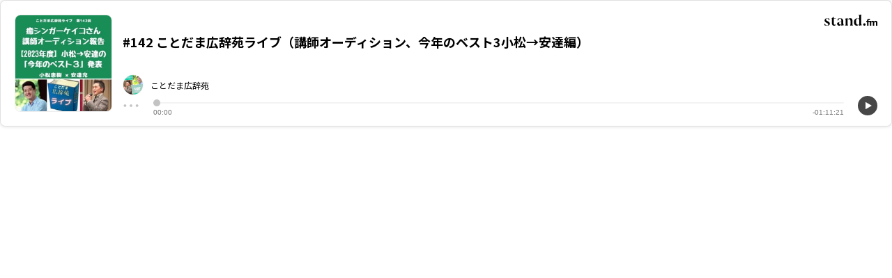

--- FILE ---
content_type: text/html; charset=utf-8
request_url: https://stand.fm/embed/episodes/6584326be101b0fb666c96fc
body_size: 15106
content:
<!DOCTYPE html>
<html lang="ja" style="height:100%;">
<head>
  <!-- Google Tag Manager -->
  <script>!function(e,t,a,n,g){e[n]=e[n]||[],e[n].push({"gtm.start":(new Date).getTime(),event:"gtm.js"});var m=t.getElementsByTagName(a)[0],r=t.createElement(a);r.async=!0,r.src="https://www.googletagmanager.com/gtm.js?id=GTM-PP7V8J9",m.parentNode.insertBefore(r,m)}(window,document,"script","dataLayer");</script>
  <!-- End Google Tag Manager -->

  <meta charset="utf-8">
  <meta name="viewport" content="width=device-width,initial-scale=1.0,minimum-scale=1.0,user-scalable=no">
  <meta property="fb:app_id" content="179264566313658"/>
  <meta name="google-site-verification" content="eiBLZRZMibK8jz1XZgCzPZ6iRy8nHhykK-urfTTZLPg"/>
  <meta property='og:type' content='website'/>
  <meta property='og:locale' content='ja_JP'/>
  <link rel="icon" type="image/x-icon" href="https://cdn.stand.fm/assets/favicon.ico">
  <link rel="mask-icon" href="https://cdn.stand.fm/assets/pinned-icon.svg" color="#2F333B"/>
  <link rel="apple-touch-icon-precomposed" sizes="180x180"
        href="https://cdn.stand.fm/assets/apple-touch-icon-180x180.png"/>
  <link rel="preconnect" href="https://fonts.googleapis.com">
  <link rel="preconnect" href="https://fonts.gstatic.com" crossorigin>
  <link href="https://fonts.googleapis.com/css?family=Noto+Sans+JP:400,500,700&display=swap&subset=japanese"
        rel="stylesheet">
  <title data-rh="true"></title>
  <meta data-rh="true" name="robots" content="noindex"/>
  
  
  <style id="react-native-stylesheet">[stylesheet-group="0"]{}
  body{margin:0;}
  button::-moz-focus-inner,input::-moz-focus-inner{border:0;padding:0;}
  html{-ms-text-size-adjust:100%;-webkit-text-size-adjust:100%;-webkit-tap-highlight-color:rgba(0,0,0,0);}
  input::-webkit-search-cancel-button,input::-webkit-search-decoration,input::-webkit-search-results-button,input::-webkit-search-results-decoration{display:none;}
  [stylesheet-group="1"]{}
  .css-11aywtz{-moz-appearance:textfield;-webkit-appearance:none;background-color:rgba(0,0,0,0.00);border-bottom-left-radius:0px;border-bottom-right-radius:0px;border-top-left-radius:0px;border-top-right-radius:0px;border:0 solid black;box-sizing:border-box;font:14px -apple-system,BlinkMacSystemFont,"Segoe UI",Roboto,Helvetica,Arial,sans-serif;margin:0px;padding:0px;resize:none;}
  .css-175oi2r{align-items:stretch;background-color:rgba(0,0,0,0.00);border:0 solid black;box-sizing:border-box;display:flex;flex-basis:auto;flex-direction:column;flex-shrink:0;list-style:none;margin:0px;min-height:0px;min-width:0px;padding:0px;position:relative;text-decoration:none;z-index:0;}
  .css-1qaijid{background-color:rgba(0,0,0,0.00);border:0 solid black;box-sizing:border-box;color:inherit;display:inline;font:inherit;list-style:none;margin:0px;padding:0px;text-align:inherit;text-decoration:none;white-space:inherit;word-wrap:break-word;}
  .css-1rynq56{background-color:rgba(0,0,0,0.00);border:0 solid black;box-sizing:border-box;color:rgba(0,0,0,1.00);display:inline;font:14px -apple-system,BlinkMacSystemFont,"Segoe UI",Roboto,Helvetica,Arial,sans-serif;list-style:none;margin:0px;padding:0px;text-align:inherit;text-decoration:none;white-space:pre-wrap;word-wrap:break-word;}
  .css-9pa8cd{bottom:0px;height:100%;left:0px;opacity:0;position:absolute;right:0px;top:0px;width:100%;z-index:-1;}
  [stylesheet-group="2"]{}
  .r-13awgt0{flex:1;}
  .r-1awa8pu{border-bottom-color:rgba(101,119,134,1.00);border-left-color:rgba(101,119,134,1.00);border-right-color:rgba(101,119,134,1.00);border-top-color:rgba(101,119,134,1.00);}
  .r-1d4xg89{border-bottom-color:rgba(170,184,194,1.00);border-left-color:rgba(170,184,194,1.00);border-right-color:rgba(170,184,194,1.00);border-top-color:rgba(170,184,194,1.00);}
  .r-1dzdj1l{border-bottom-left-radius:10px;border-bottom-right-radius:10px;border-top-left-radius:10px;border-top-right-radius:10px;}
  .r-1j16mh1{border-bottom-left-radius:100%;border-bottom-right-radius:100%;border-top-left-radius:100%;border-top-right-radius:100%;}
  .r-1jkafct{border-bottom-left-radius:2px;border-bottom-right-radius:2px;border-top-left-radius:2px;border-top-right-radius:2px;}
  .r-1jyn79y{border-bottom-color:rgba(0,150,136,1.00);border-left-color:rgba(0,150,136,1.00);border-right-color:rgba(0,150,136,1.00);border-top-color:rgba(0,150,136,1.00);}
  .r-1k9g4g2{border-bottom-color:rgba(224,224,224,1.00);border-left-color:rgba(224,224,224,1.00);border-right-color:rgba(224,224,224,1.00);border-top-color:rgba(224,224,224,1.00);}
  .r-1lz4bg0{border-bottom-color:rgba(238,238,238,1.00);border-left-color:rgba(238,238,238,1.00);border-right-color:rgba(238,238,238,1.00);border-top-color:rgba(238,238,238,1.00);}
  .r-1phboty{border-bottom-style:solid;border-left-style:solid;border-right-style:solid;border-top-style:solid;}
  .r-1udh08x{overflow-x:hidden;overflow-y:hidden;}
  .r-1xfd6ze{border-bottom-left-radius:8px;border-bottom-right-radius:8px;border-top-left-radius:8px;border-top-right-radius:8px;}
  .r-4a18lf{border-bottom-color:rgba(255,0,0,1.00);border-left-color:rgba(255,0,0,1.00);border-right-color:rgba(255,0,0,1.00);border-top-color:rgba(255,0,0,1.00);}
  .r-60ke3l{border-bottom-color:rgba(0,128,0,1.00);border-left-color:rgba(0,128,0,1.00);border-right-color:rgba(0,128,0,1.00);border-top-color:rgba(0,128,0,1.00);}
  .r-9x6qib{border-bottom-color:rgba(204,214,221,1.00);border-left-color:rgba(204,214,221,1.00);border-right-color:rgba(204,214,221,1.00);border-top-color:rgba(204,214,221,1.00);}
  .r-crgep1{margin:0px;}
  .r-d045u9{border-bottom-width:2px;border-left-width:2px;border-right-width:2px;border-top-width:2px;}
  .r-edyy15{padding:8px;}
  .r-fx7oqy{border-bottom-color:rgba(0,0,255,1.00);border-left-color:rgba(0,0,255,1.00);border-right-color:rgba(0,0,255,1.00);border-top-color:rgba(0,0,255,1.00);}
  .r-krxsd3{display:-webkit-box;}
  .r-rs99b7{border-bottom-width:1px;border-left-width:1px;border-right-width:1px;border-top-width:1px;}
  .r-t60dpp{padding:0px;}
  .r-xoduu5{display:inline-flex;}
  .r-ywje51{margin:auto;}
  [stylesheet-group="2.1"]{}
  .r-1n9sb9w{margin-left:20px;margin-right:20px;}
  .r-vlx1xi{margin-left:10px;margin-right:10px;}
  [stylesheet-group="2.2"]{}
  .r-105ug2t{pointer-events:auto!important;}
  .r-10ptun7{height:16px;}
  .r-10xqauy{padding-top:env(safe-area-inset-top);}
  .r-117bsoe{margin-bottom:20px;}
  .r-11j9u27{visibility:hidden;}
  .r-11mpjr4{background-color:rgba(223,223,223,1.00);}
  .r-11udlyb{background-color:rgba(0,150,136,1.00);}
  .r-11yh6sk{overflow-x:hidden;}
  .r-127358a{animation-name:r-9p3sdl;}
  .r-12vffkv>*{pointer-events:auto;}
  .r-12vffkv{pointer-events:none!important;}
  .r-13qz1uu{width:100%;}
  .r-13tjlyg{transition-duration:0.1s;}
  .r-14lw9ot{background-color:rgba(255,255,255,1.00);}
  .r-14sbq61{background-color:rgba(33,150,243,1.00);}
  .r-150rngu{-webkit-overflow-scrolling:touch;}
  .r-1542mo4{background-color:rgba(0,128,0,1.00);}
  .r-16y2uox{flex-grow:1;}
  .r-1777fci{justify-content:center;}
  .r-17bb2tj{animation-duration:0.75s;}
  .r-17leim2{background-repeat:repeat;}
  .r-1862ga2{color:rgba(119,119,119,1.00);}
  .r-18u37iz{flex-direction:row;}
  .r-19h5ruw{margin-top:15px;}
  .r-19wmn03{width:20px;}
  .r-19z077z{touch-action:none;}
  .r-1abnn5w{animation-play-state:paused;}
  .r-1acpoxo{width:36px;}
  .r-1awozwy{align-items:center;}
  .r-1ay1djp{animation-duration:1s;}
  .r-1c6unfx{forced-color-adjust:none;}
  .r-1d2f490{left:0px;}
  .r-1d5kdc7{flex-direction:column-reverse;}
  .r-1dernwh{height:70%;}
  .r-1dipzot{box-shadow:0px 0px 5px rgba(0,0,0,0.15);}
  .r-1ei5mc7{cursor:inherit;}
  .r-1enofrn{font-size:12px;}
  .r-1euycsn{flex-direction:row-reverse;}
  .r-1ewcgjf{box-shadow:0px 1px 3px rgba(0,0,0,0.5);}
  .r-1fe0xdi{left:0%;}
  .r-1ff274t{text-align:right;}
  .r-1glkqn6{width:80px;}
  .r-1i6wzkk{-moz-transition-property:opacity;-webkit-transition-property:opacity;transition-property:opacity;}
  .r-1i93rbr{right:0%;}
  .r-1ielgck{animation-duration:300ms;}
  .r-1iln25a{word-wrap:normal;}
  .r-1iww7jx{width:28px;}
  .r-1janqcz{width:16px;}
  .r-1knl56f{animation-name:r-1hunrpy;}
  .r-1ldzwu0{animation-timing-function:linear;}
  .r-1loqt21{cursor:pointer;}
  .r-1mlwlqe{flex-basis:auto;}
  .r-1mrlafo{background-position:0;}
  .r-1muvv40{animation-iteration-count:infinite;}
  .r-1niwhzg{background-color:rgba(0,0,0,0.00);}
  .r-1ny4l3l{outline-style:none;}
  .r-1ocf4r9{scroll-snap-type:y mandatory;}
  .r-1otgn73{touch-action:manipulation;}
  .r-1ozfoo7{margin-left:15px;}
  .r-1p0dtai{bottom:0px;}
  .r-1pi2tsx{height:100%;}
  .r-1qc3rpd{transform:scaleY(-1);}
  .r-1qd0xha{font-family:-apple-system,BlinkMacSystemFont,"Segoe UI",Roboto,Helvetica,Arial,sans-serif;}
  .r-1qdbj55{animation-name:r-ndfo3d;}
  .r-1r8g8re{height:36px;}
  .r-1rnoaur{overflow-y:auto;}
  .r-1ro7rbe{right:100%;}
  .r-1sg8ghl{z-index:1000;}
  .r-1sncvnh{transform:translateZ(0px);}
  .r-1sxrcry{background-size:auto;}
  .r-1ub1aon{transform:translateY(100%);}
  .r-1udbk01{text-overflow:ellipsis;}
  .r-1uypc71{animation-timing-function:ease-in;}
  .r-1wbh5a2{flex-shrink:1;}
  .r-1wyyakw{z-index:-1;}
  .r-1wztat5{height:140px;}
  .r-1xcajam{position:fixed;}
  .r-1xnzce8{-moz-user-select:-webkit-text;-moz-user-select:text;-webkit-user-select:-webkit-text;-webkit-user-select:text;user-select:-webkit-text;user-select:text;}
  .r-2eszeu::-webkit-scrollbar{display:none}
  .r-2eszeu{scrollbar-width:none;}
  .r-2o02ov{margin-top:40px;}
  .r-30o5oe{-moz-appearance:none;-ms-appearance:none;-webkit-appearance:none;appearance:none;}
  .r-3ew84i{width:160px;}
  .r-3s2u2q{white-space:nowrap;}
  .r-417010{z-index:0;}
  .r-4gszlv{background-size:cover;}
  .r-4v7adb{height:5px;}
  .r-633pao{pointer-events:none!important;}
  .r-6dt33c{opacity:1;}
  .r-6taxm2:-ms-input-placeholder{color:var(--placeholderTextColor);opacity:1;}
  .r-6taxm2::-moz-placeholder{color:var(--placeholderTextColor);opacity:1;}
  .r-6taxm2::-webkit-input-placeholder{color:var(--placeholderTextColor);opacity:1;}
  .r-6taxm2::placeholder{color:var(--placeholderTextColor);opacity:1;}
  .r-7b7h2f{left:100%;}
  .r-7cikom{font-size:inherit;}
  .r-7q8q6z{cursor:default;}
  .r-8akbws{-webkit-box-orient:vertical;}
  .r-97e31f{padding-bottom:env(safe-area-inset-bottom);}
  .r-9cy4zw{border-bottom-width:0.5px;}
  .r-9ji8r7{transform:translateY(0%);}
  .r-ah5dr5>*{pointer-events:none;}
  .r-ah5dr5{pointer-events:auto!important;}
  .r-b5h31w{padding-left:20px;}
  .r-bnwqim{position:relative;}
  .r-buy8e9{overflow-y:hidden;}
  .r-bv2aro{padding-left:env(safe-area-inset-left);}
  .r-c68hjy{color:rgba(161,161,161,1.00);}
  .r-cpa5s6{scroll-snap-align:start;}
  .r-dkge59{background-color:rgba(170,184,194,1.00);}
  .r-dnmrzs{max-width:100%;}
  .r-dvx3qi{z-index:99;}
  .r-eafdt9{transition-duration:0.15s;}
  .r-ehq7j7{background-size:contain;}
  .r-eqz5dr{flex-direction:column;}
  .r-eu3ka{height:40px;}
  .r-fdjqy7{text-align:left;}
  .r-g3mlsw{animation-name:r-t2lo5v;}
  .r-gtdqiz{position:-webkit-sticky;position:sticky;}
  .r-h0d30l{height:28px;}
  .r-h2q2x{transform:scaleX(-1);}
  .r-hdaws3{height:4px;}
  .r-hxflta{padding-right:env(safe-area-inset-right);}
  .r-icoktb{opacity:0.5;}
  .r-ijwubk{background-image:linear-gradient(180deg, rgba(255, 255, 255, 0.4) 0%, rgba(255, 255, 255, 0.9) 100%);}
  .r-ipm5af{top:0px;}
  .r-j300sb{animation-name:r-1rx4pb;}
  .r-j3xlim{height:179px;}
  .r-jwli3a{color:rgba(255,255,255,1.00);}
  .r-k200y{align-self:flex-start;}
  .r-lltvgl{overflow-x:auto;}
  .r-lrvibr{-moz-user-select:none;-webkit-user-select:none;user-select:none;}
  .r-majxgm{font-weight:500;}
  .r-mfh4gg{scroll-snap-type:x mandatory;}
  .r-mhe3cw{z-index:10;}
  .r-nvplwv{animation-timing-function:ease-out;}
  .r-o7c05e{border-bottom-color:rgba(224,224,224,1.00);}
  .r-orgf3d{opacity:0;}
  .r-q4m81j{text-align:center;}
  .r-qklmqi{border-bottom-width:1px;}
  .r-r5vmyo{z-index:1002;}
  .r-rs94m5{background-image:url("[data-uri]");}
  .r-sfbmgh{z-index:9999;}
  .r-sga3zk{height:64px;}
  .r-tju18j{padding-top:23px;}
  .r-tsynxw{text-transform:uppercase;}
  .r-u6sd8q{background-repeat:no-repeat;}
  .r-u8s1d{position:absolute;}
  .r-u92y06{background-color:rgba(255,165,0,1.00);}
  .r-vvn4in{background-position:center;}
  .r-x3cy2q{background-size:100% 100%;}
  .r-xx3c9p{animation-name:r-imtty0;}
  .r-yie26v{z-index:1001;}
  .r-z80fyv{height:20px;}
  .r-zchlnj{right:0px;}
  @-webkit-keyframes r-1hunrpy{0%{transform:translateY(100%);}100%{transform:translateY(0%);}}
  @-webkit-keyframes r-1rx4pb{0%{transform:translateX(-100%);}100%{transform:translateX(400%);}}
  @-webkit-keyframes r-9p3sdl{0%{transform:rotate(0deg);}100%{transform:rotate(360deg);}}
  @-webkit-keyframes r-imtty0{0%{opacity:0;}100%{opacity:1;}}
  @-webkit-keyframes r-ndfo3d{0%{transform:translateY(0%);}100%{transform:translateY(100%);}}
  @-webkit-keyframes r-t2lo5v{0%{opacity:1;}100%{opacity:0;}}
  @keyframes r-1hunrpy{0%{transform:translateY(100%);}100%{transform:translateY(0%);}}
  @keyframes r-1rx4pb{0%{transform:translateX(-100%);}100%{transform:translateX(400%);}}
  @keyframes r-9p3sdl{0%{transform:rotate(0deg);}100%{transform:rotate(360deg);}}
  @keyframes r-imtty0{0%{opacity:0;}100%{opacity:1;}}
  @keyframes r-ndfo3d{0%{transform:translateY(0%);}100%{transform:translateY(100%);}}
  @keyframes r-t2lo5v{0%{opacity:1;}100%{opacity:0;}}</style>

  <script async src="https://www.googletagmanager.com/gtag/js?id=UA-163521189-2"></script>
  <script>
    window.dataLayer = window.dataLayer || [];

    function gtag () {dataLayer.push(arguments);}

    gtag('js', new Date());
  </script>
  <script async src="https://pagead2.googlesyndication.com/pagead/js/adsbygoogle.js?client=ca-pub-8511995289093541" crossorigin="anonymous"></script>
  <!-- Facebook Pixel Code -->
  <script>!function(e,t,n,c,o,a,f){e.fbq||(o=e.fbq=function(){o.callMethod?o.callMethod.apply(o,arguments):o.queue.push(arguments)},e._fbq||(e._fbq=o),o.push=o,o.loaded=!0,o.version="2.0",o.queue=[],(a=t.createElement(n)).async=!0,a.src="https://connect.facebook.net/en_US/fbevents.js",(f=t.getElementsByTagName(n)[0]).parentNode.insertBefore(a,f))}(window,document,"script"),fbq("init","2173862196195237"),fbq("track","PageView");</script>
  <noscript><img height="1" width="1" style="display:none"
                 src="https://www.facebook.com/tr?id=2173862196195237&ev=PageView&noscript=1"
  /></noscript>
  <!-- End Facebook Pixel Code -->
  <meta name="facebook-domain-verification" content="zu3sefdmpjg3xflm64qafsl28t5t62"/>
</head>
<body>
<!-- Google Tag Manager (noscript) -->
<noscript>
  <iframe src="https://www.googletagmanager.com/ns.html?id=GTM-PP7V8J9"
          height="0" width="0" style="display:none;visibility:hidden"></iframe>
</noscript>
<!-- End Google Tag Manager (noscript) -->

<div id="root" style="display:flex;height:100%;">
  <div class="css-175oi2r r-13awgt0 r-12vffkv"><div class="css-175oi2r r-13awgt0 r-12vffkv"><div class="css-175oi2r"><div class="css-175oi2r r-14lw9ot r-1k9g4g2 r-1xfd6ze r-rs99b7 r-1dipzot r-13awgt0 r-1udh08x"><div class="css-175oi2r" style="padding-left:15px;padding-right:15px;padding-top:15px;padding-bottom:15px"><div class="css-175oi2r r-ijwubk r-1pi2tsx r-1d2f490 r-u8s1d r-ipm5af r-13qz1uu"></div><div class="css-175oi2r r-18u37iz" style="z-index:unset"><div tabindex="0" class="css-175oi2r r-1i6wzkk r-lrvibr r-1loqt21 r-1otgn73" style="transition-duration:0s"><div class="css-175oi2r" style="height:140px;width:140px;opacity:1"><div class="css-175oi2r" style="align-items:center;overflow-x:hidden;overflow-y:hidden;border-top-left-radius:8px;border-top-right-radius:8px;border-bottom-right-radius:8px;border-bottom-left-radius:8px;width:140px;height:140px;border-top-width:1px;border-right-width:1px;border-bottom-width:1px;border-left-width:1px;border-top-color:rgba(238,238,238,1.00);border-right-color:rgba(238,238,238,1.00);border-bottom-color:rgba(238,238,238,1.00);border-left-color:rgba(238,238,238,1.00)"><div class="css-175oi2r r-1mlwlqe r-1udh08x r-417010" style="flex:1;width:138px;height:138px"><div class="css-175oi2r r-1niwhzg r-vvn4in r-u6sd8q r-1p0dtai r-1pi2tsx r-1d2f490 r-u8s1d r-zchlnj r-ipm5af r-13qz1uu r-1wyyakw r-4gszlv" style="background-image:url(&quot;https://cdncf.stand.fm/coverImages/01HJ8TKC0PQZ6VYSCGTEB0VK5N.jpg?fit=scale-down&amp;width=200&amp;height=&quot;)"></div><img alt="" draggable="false" src="https://cdncf.stand.fm/coverImages/01HJ8TKC0PQZ6VYSCGTEB0VK5N.jpg?fit=scale-down&amp;width=200&amp;height=" class="css-9pa8cd"/></div></div></div></div><div class="css-175oi2r r-13awgt0 r-eqz5dr r-1wztat5 r-1ozfoo7" style="z-index:unset"><div class="css-175oi2r r-12vffkv" style="align-self:flex-end"><div tabindex="0" class="css-175oi2r r-1i6wzkk r-lrvibr r-1loqt21 r-1otgn73" style="transition-duration:0s"><svg viewBox="0 0 95 20" width="76" height="16"><g fill="#000" fill-rule="nonzero"><path d="M94.631 12.744a2.683 2.683 0 0 0-1.043-1.247 2.976 2.976 0 0 0-1.59-.416 3.527 3.527 0 0 0-1.753.416 3.413 3.413 0 0 0-1.215 1.149 2.618 2.618 0 0 0-1.019-1.166 2.952 2.952 0 0 0-1.557-.4 3.064 3.064 0 0 0-1.5.359 2.861 2.861 0 0 0-1.06 1.011l-.1-1.109h-4.808v-.408a1.279 1.279 0 0 1 .285-.9 1 1 0 0 1 .775-.31 1.775 1.775 0 0 1 1.076.391l.995-1.745a3.989 3.989 0 0 0-2.332-.668 3.743 3.743 0 0 0-1.77.391 2.63 2.63 0 0 0-1.133 1.149 3.92 3.92 0 0 0-.391 1.818v.277h-1.157l-.522 2.1h1.679v6.554h2.495v-6.545h2.445v6.554h2.495v-4.6a2.3 2.3 0 0 1 .432-1.549 1.5 1.5 0 0 1 1.182-.489 1.329 1.329 0 0 1 1.06.432 2.076 2.076 0 0 1 .375 1.378v4.826h2.478v-4.6a2.278 2.278 0 0 1 .44-1.541 1.509 1.509 0 0 1 1.19-.5 1.3 1.3 0 0 1 1.052.432 2.11 2.11 0 0 1 .367 1.378v4.826h2.495v-5.21a5.043 5.043 0 0 0-.366-2.038z"></path><circle cx="2.2" cy="2.2" r="2.2" transform="translate(69.498 15.6)"></circle><path d="M5.322 11.609c1.98.965 4.455 1.98 4.455 4.505 0 2.45-1.931 3.886-5.2 3.886a10.619 10.619 0 0 1-2.477-.321 6.652 6.652 0 0 1-2.1-.818l.5-3.243.074.025c.792 2.574 2.4 3.96 4.257 3.96a1.945 1.945 0 0 0 1.382-3.44 16.313 16.313 0 0 0-3.564-2.1 4.152 4.152 0 0 1-2.327-3.568 3.752 3.752 0 0 1 1.262-2.892A4.858 4.858 0 0 1 4.975 6.44a7.312 7.312 0 0 1 4.257 1.312l-.792 3.119-.074-.025c-.718-2.772-1.98-3.985-3.391-3.985a1.91 1.91 0 0 0-2.054 1.881c0 1.261 1.089 2.199 2.401 2.867z"></path><path d="M20.932 17.401a3.419 3.419 0 0 1-3.49 2.6c-2.648 0-4.059-1.56-4.059-4.455V7.03h-.916v-.248a13.179 13.179 0 0 0 2.253-1.287 13.749 13.749 0 0 0 1.931-1.584l.124.05v2.673h3.539v.4h-3.54v8.164c0 2.03.743 3.045 2.2 3.045a2.061 2.061 0 0 0 1.881-.895z"></path><path d="M33.878 15.718c0 1.757.446 2.822 1.361 3.193v.1a23.152 23.152 0 0 0-4.826.99l-.074-.049v-7.1l-3.663 1.153a2.556 2.556 0 0 0-.322 1.386c0 1.683.842 2.525 2.1 2.525a1.615 1.615 0 0 0 1.485-.767l.05.025a3.355 3.355 0 0 1-3.49 2.822 3.692 3.692 0 0 1-2.624-.965 3.268 3.268 0 0 1-1.04-2.5 2.684 2.684 0 0 1 .52-1.856l6.98-2.3v-.644c0-3.564-.817-4.876-2.327-4.876s-2.846 1.708-3.218 4.9l-.1.025-1.114-3.862a7.379 7.379 0 0 1 4.431-1.485c3.762 0 5.866 1.955 5.866 5.619z"></path><path d="M41.626 16.435c0 2.153.347 2.995 1.238 3.267v.1h-5.99v-.1a1.432 1.432 0 0 0 .94-.866 7.387 7.387 0 0 0 .272-2.4v-5.347c0-2.475-.4-3.416-1.188-3.812l.05-.1a17.4 17.4 0 0 0 4.852-.743l.049.049a32.267 32.267 0 0 0-.223 4.6zm8.688 0a7.58 7.58 0 0 0 .248 2.4 1.473 1.473 0 0 0 .965.866v.1h-5.99v-.1c.891-.272 1.238-1.114 1.238-3.267v-5.048c0-2.054-.792-3.094-2.376-3.094a2.571 2.571 0 0 0-2.327 1.386l-.074-.05a4.673 4.673 0 0 1 1.483-2.223 4.243 4.243 0 0 1 2.822-.965c2.549 0 4.01 1.51 4.01 4.183z"></path><path d="M66.037 15.718c0 1.757.446 2.822 1.361 3.193v.1a23.151 23.151 0 0 0-4.826.99l-.074-.049v-9.185c0-2.6-.916-3.911-2.747-3.911-2 0-2.995 2-2.995 6.039 0 3.49.99 5.247 2.995 5.247a2.509 2.509 0 0 0 2.3-1.386l.049.05a4.266 4.266 0 0 1-4.183 3.193 4.349 4.349 0 0 1-3.515-1.683 6.74 6.74 0 0 1-1.361-4.356c0-2.549.644-4.455 1.906-5.668a6.589 6.589 0 0 1 4.8-1.856 5.02 5.02 0 0 1 2.747.792v-2.55c0-2.5-.4-3.441-1.188-3.837l.049-.1a15.145 15.145 0 0 0 4.852-.743l.05.05a36.189 36.189 0 0 0-.223 4.629z"></path></g></svg></div></div><div dir="auto" class="css-1rynq56 r-8akbws r-krxsd3 r-dnmrzs r-1udh08x r-1udbk01" style="-webkit-line-clamp:2;font-family:&quot;Noto Sans JP&quot;, sans-serif;font-size:15px;font-weight:600;margin-top:10px">#142 ことだま広辞苑ライブ（講師オーディション、今年のベスト3小松→安達編）</div><div class="css-175oi2r" style="flex:1;flex-direction:row;align-items:center;margin-right:10px"><div class="css-175oi2r" style="flex:1;flex-direction:row;align-items:center;margin-top:10px"><div class="css-175oi2r r-1mlwlqe r-1udh08x r-417010" style="width:30px;height:30px;border-top-left-radius:15px;border-top-right-radius:15px;border-bottom-right-radius:15px;border-bottom-left-radius:15px;border-top-width:1px;border-right-width:1px;border-bottom-width:1px;border-left-width:1px;border-top-color:rgba(242,242,242,1.00);border-right-color:rgba(242,242,242,1.00);border-bottom-color:rgba(242,242,242,1.00);border-left-color:rgba(242,242,242,1.00)"><div class="css-175oi2r r-1niwhzg r-vvn4in r-u6sd8q r-1p0dtai r-1pi2tsx r-1d2f490 r-u8s1d r-zchlnj r-ipm5af r-13qz1uu r-1wyyakw r-4gszlv"></div></div><div dir="auto" class="css-1rynq56 r-dnmrzs r-1udh08x r-1udbk01 r-3s2u2q r-1iln25a" style="font-family:&quot;Noto Sans JP&quot;, sans-serif;margin-left:10px;line-height:19px;flex-shrink:1;color:rgba(0,0,0,1.00);font-size:12px">ことだま広辞苑</div></div></div></div></div><div class="css-175oi2r r-1awozwy r-18u37iz r-19h5ruw r-13qz1uu"><div class="css-175oi2r" style="width:24px;height:24px"><div tabindex="0" class="css-175oi2r r-1i6wzkk r-lrvibr r-1loqt21 r-1otgn73" style="align-items:center;transition-duration:0s"><svg viewBox="0 0 32 32" width="24" height="24" fill="none"><path fill-rule="evenodd" clip-rule="evenodd" d="M4.5 18.49C5.88071 18.49 7 17.3707 7 15.99C7 14.6093 5.88071 13.49 4.5 13.49C3.11929 13.49 2 14.6093 2 15.99C2 17.3707 3.11929 18.49 4.5 18.49ZM27.5 18.49C28.8807 18.49 30 17.3707 30 15.99C30 14.6093 28.8807 13.49 27.5 13.49C26.1193 13.49 25 14.6093 25 15.99C25 17.3707 26.1193 18.49 27.5 18.49ZM18.5 15.99C18.5 17.3707 17.3807 18.49 16 18.49C14.6193 18.49 13.5 17.3707 13.5 15.99C13.5 14.6093 14.6193 13.49 16 13.49C17.3807 13.49 18.5 14.6093 18.5 15.99Z" fill="#C3C3C3"></path></svg></div></div><div class="css-175oi2r r-18u37iz r-13awgt0 r-1n9sb9w"><div class="css-175oi2r" style="flex:1;position:relative"><div class="css-175oi2r" style="z-index:1"><div class="css-175oi2r"><div class="css-175oi2r r-1777fci" style="height:24px"><div class="css-175oi2r r-1jkafct" style="background-color:rgba(243,243,243,1.00);height:2px"></div><div class="css-175oi2r" style="height:2px;border-top-left-radius:2px;border-top-right-radius:2px;border-bottom-right-radius:2px;border-bottom-left-radius:2px;position:absolute;width:0px;background-color:rgba(195,195,195,1.00);opacity:0"></div><div class="css-175oi2r" style="background-color:rgba(195,195,195,1.00);position:absolute;width:10px;height:10px;border-top-left-radius:10px;border-top-right-radius:10px;border-bottom-right-radius:10px;border-bottom-left-radius:10px;transform:translateX(0px) translateY(0px);opacity:0"></div><div class="css-175oi2r r-1niwhzg r-1p0dtai r-1d2f490 r-u8s1d r-zchlnj r-ipm5af"></div></div></div></div><div class="css-175oi2r" style="flex:1;flex-direction:row;margin-top:-4px;justify-content:flex-end"><div class="css-175oi2r" style="flex:1;align-self:flex-start"><div dir="auto" class="css-1rynq56" style="font-family:&quot;Helvetica Neue&quot;, sans-serif;font-size:10px;font-weight:300;color:rgba(119,119,119,1.00)">00:00</div></div><div class="css-175oi2r" style="align-self:flex-end"><div dir="auto" class="css-1rynq56" style="font-family:&quot;Helvetica Neue&quot;, sans-serif;font-size:10px;font-weight:300;color:rgba(119,119,119,1.00)">-00:00</div></div></div></div><audio style="width:0;height:0;visibility:hidden"></audio></div><div class="css-175oi2r" style="width:28px;height:28px;position:relative"><div aria-label="再生" tabindex="0" class="css-175oi2r r-1loqt21 r-1otgn73" style="justify-content:center;align-items:center;position:absolute;top:0px;bottom:0px;left:0px;right:auto;opacity:1"><svg width="28" height="28"><circle cx="14" cy="14" r="14" fill="#474747" scale="1"></circle><path d="M11.0005 14.0173V9.3629C10.9972 9.30064 11.0108 9.23865 11.04 9.18353C11.0691 9.12842 11.1127 9.08224 11.166 9.04992C11.2193 9.0176 11.2804 9.00035 11.3428 9.00001C11.4051 8.99966 11.4664 9.01623 11.5201 9.04796L15.5037 11.3914L19.4885 13.7023C19.5433 13.7304 19.5893 13.773 19.6214 13.8255C19.6536 13.878 19.6706 13.9383 19.6706 13.9999C19.6706 14.0614 19.6536 14.1218 19.6214 14.1743C19.5893 14.2268 19.5433 14.2694 19.4885 14.2974L15.504 16.6408L11.5201 18.952C11.4664 18.9838 11.4051 19.0003 11.3428 19C11.2804 18.9997 11.2193 18.9824 11.166 18.9501C11.1127 18.9178 11.0691 18.8716 11.04 18.8165C11.0108 18.7614 10.9972 18.6994 11.0005 18.6371V14.0173Z" fill="white" scale="1"></path></svg></div></div></div></div></div></div></div></div>
</div>
<script>window.__SERVER_STATE__ = {"channels":{"60ae55e3b82bc5e1f33527e5":{"id":"60ae55e3b82bc5e1f33527e5","userId":"60ae55e3b82bc5e1f33527d7","allowLetterOnlyFromLoginUser":false,"allowLiveGift":true,"createdAt":1622037987948,"description":"日本語50音の意味を通して、氏名から使命を紐解く“ことだま”の世界をこよなく愛する安達充と小松恵樹の二人が、明日から使える知恵やヒントを50音から紐解きます。\n\n2021年2月にclubhouseで「ことだまマニアック雑談会」として産声をあげてから、stand.fmに引っ越しして毎週木曜20:30-21:30で継続配信中。毎回60分のライブ配信で、冒頭20分はマクラ（アイドリングトーク）、残りの時間は安達充、小松恵樹それぞれが出したお題について深め合う時間となっています。※奇数回は安達充→小松恵樹、偶数回は小松恵樹→安達充の順番。\n\n◼️安達充（あだちみつる）\n一人のために曲を贈るシンガーソングライター。2010年から2024年まで山下弘司氏に師事し、“ことだま”の世界を音楽を通して表現。2021年、名前をテーマに作詞作曲した『世界で一番素敵な言葉』（歌/癒シンガーkeiko）がユニバーサルミュージックからCD全国リリース。現在FMふっかちゃんでラジオパーソナリティとしても活動中。\n\n◼️小松恵樹（こまつよしき）\n19年勤めた会社を辞め、《みんなが自分の個性に気づき、それを活かせる社会》を実現するため、これまでに250名以上の方にことだまの使命鑑定をさせていただきました。《時代は競争から調和へ》「個性の違いを受け取らない競争の世界から個性の違いを受け入れ調和する世界」が深く浸透するよう活動をさせていただいてます。","episodesCount":339,"image":{"isDefault":false,"height":600,"width":600,"url":"https://cdn.stand.fm/images/01FHADK1MTP06T6GDDXSHK1H72.jpg"},"instagramId":"","isOfficial":false,"letterComment":"放送を聴いてみての質問や感想、メッセージなど、お気軽にお送りください♪ また「ことだま広辞苑」で取り上げてほしいお題も募集中です。あなたの何気ない一言が面白い化学変化を起こすかも…。【ご注意】どなたからのメッセージかこちらではわからないので、OKな方はお名前（ラジオネーム）も是非お書きください♪","letterOgpImageUrl":"https://cdn.stand.fm/letterOGPImages/01GXYYGFPW4QK6EZBDRZHE4NN1.png","title":"ことだま広辞苑","twitterId":"","updatedAt":1745480744076,"youtubeUrl":"https://youtube.com/@namaiki-project","allowLetters":true,"allowComments":true,"tiktokUrl":"","allowLetterOnlyFromShowSenderUser":false,"allowUsersViewEpisodeLikesCount":true,"allowAnnouncementComments":true,"ogpImageUrl":"https://cdn.stand.fm/channelOGPImages/01GXYYGHHJGME1529WFK1WWCD3.png","nftImageOwnership":null,"hasSupporterRankingEnabled":true,"episodeIds":[],"lastPagingEpisode":null,"reachedEnd":false,"reachedLastAnnouncement":false,"rssUrl":null}},"episodes":{"6584326be101b0fb666c96fc":{"id":"6584326be101b0fb666c96fc","channelId":"60ae55e3b82bc5e1f33527e5","userId":"60ae55e3b82bc5e1f33527d7","categoryId":"5e60fbbe152e041f86189893","title":"#142 ことだま広辞苑ライブ（講師オーディション、今年のベスト3小松→安達編）","description":"日本語50音の意味を通して、氏名から使命を紐解く“ことだま”の世界をこよなく愛する安達充と小松恵樹の二人が、明日から使える知恵やヒントを50音から紐解きます。\n\n2021年2月にclubhouseで「ことだまマニアック雑談会」として産声をあげてから、stand.fmに引っ越しして毎週木曜20:30-21:30で継続配信中。毎回60分のライブ配信で、冒頭20分はマクラ（アイドリングトーク）、残りの時間は安達充、小松恵樹それぞれが出したお題について深め合う時間となっています。※奇数回は安達充→小松恵樹、偶数回は小松恵樹→安達充の順番。\n\n◼️安達充（あだちみつる）\n一人のために曲を贈るシンガーソングライター。2010年から2024年まで山下弘司氏に師事し、“ことだま”の世界を音楽を通して表現。2021年、名前をテーマに作詞作曲した『世界で一番素敵な言葉』（歌/癒シンガーkeiko）がユニバーサルミュージックからCD全国リリース。現在FMふっかちゃんでラジオパーソナリティとしても活動中。\n\n◼️小松恵樹（こまつよしき）\n19年勤めた会社を辞め、《みんなが自分の個性に気づき、それを活かせる社会》を実現するため、これまでに250名以上の方にことだまの使命鑑定をさせていただきました。《時代は競争から調和へ》「個性の違いを受け取らない競争の世界から個性の違いを受け入れ調和する世界」が深く浸透するよう活動をさせていただいてます。\n\n★小松恵樹が選んだ安達充の2023年のお題ベスト３★\n\n◼️第１位\n#118 「人生＝決定＋自由」を麻雀で紐解く\nhttps://stand.fm/episodes/64944ac70b7030fec4697251\n\n◼️第２位\n#103 「ひ(開く)」と「た(立ち上げる)」の違い\nhttps://stand.fm/episodes/6409e00d84e57c4b44ac7476\n\n◼️第３位\n#141なぜ名前で人生が劇的に変わるのか\nhttps://stand.fm/episodes/6438053886a7906c38cccad8\n\n★ナマイキ（名前を生きる）プロジェクト★\n\n名前を通して自分をとっても好きになる子どもたちを増やそう！『世界で一番素敵な言葉』（作詞・作曲／安達充）から始まった一大プロジェクト。名前を通して自己肯定感を高める活動を展開しています。\n\n https://namaiki-project.com/\n\n#コラボ配信 #ことだま広辞苑 #ナマイキプロジェクト #世界で一番素敵な言葉 #安達充 #小松恵樹 #日本語 #50音 #使命 #鑑定","image":{"url":"https://cdn.stand.fm/coverImages/01HJ8TKC0PQZ6VYSCGTEB0VK5N.jpg","width":600,"height":600,"isDefault":false},"coverImage":{"url":"https://cdn.stand.fm/coverImages/01HJ8TKC0PQZ6VYSCGTEB0VK5N.jpg","width":600,"height":600,"isDefault":false},"totalDuration":4281494,"createdAt":1703162475124,"updatedAt":1768049652578,"publishedAt":1703162532647,"isSupporterOnly":true,"isUnlisted":false,"ogpImageUrl":"https://cdn.stand.fm/episodeOGPImages/01KEKZFG17FAFD66PWMC7RA8T9.png","commentCount":0,"storiesStickerImageUrl":"https://cdn.stand.fm/storiesStickerImages/01KEKZFG1V2931QPDT9MEYDY9R.png","liveId":"6584219e2f7aa119ada4f0a7","contentTicketId":null,"requireContentTicket":false,"sentPush":true,"isSensitive":null,"topicIds":["6584326be101b0fb666c96fd"],"nextEpisodeId":"657af7e6cf4d87b9b31d0517","recommendedEpisodeIds":[],"latestEpisodeIds":["6968def4bb781e89c3de7709","694fe205f5f8ea88c9fe6864","6943f4c245fdfd8414f579b4","693aba108f746791c92d301a","69318017b462b38ca472d38f","692844e83ef147b7936265db","691f0b4444f33e42c0f17ca9","6915cf4d425585e2f10c4cbf"],"reachedEndOfComment":true,"likeCount":null,"canDisplayEpisodeAdsense":false},"6968def4bb781e89c3de7709":{"id":"6968def4bb781e89c3de7709","channelId":"60ae55e3b82bc5e1f33527e5","userId":"60ae55e3b82bc5e1f33527d7","categoryId":"5e60fbbe152e041f86189893","title":"新コンテンツ打ち合わせ②（2026.1.15）","description":"日本語50音の意味を通して、氏名から使命を紐解く“ことだま”の世界をこよなく愛する安達充と小松恵樹の二人が、明日から使える知恵やヒントを50音から紐解きます。\n\n2021年2月にclubhouseで「ことだまマニアック雑談会」として産声をあげてから、stand.fmに引っ越しして毎週木曜20:30-21:30で継続配信中。毎回60分のライブ配信で、冒頭20分はマクラ（アイドリングトーク）、残りの時間は安達充、小松恵樹それぞれが出したお題について深め合う時間となっています。※奇数回は安達充→小松恵樹、偶数回は小松恵樹→安達充の順番。\n\n◼️安達充（あだちみつる）\n一人のために曲を贈るシンガーソングライター。2010年から2024年まで山下弘司氏に師事し、“ことだま”の世界を音楽を通して表現。2021年、名前をテーマに作詞作曲した『世界で一番素敵な言葉』（歌/癒シンガーkeiko）がユニバーサルミュージックからCD全国リリース。現在FMふっかちゃんでラジオパーソナリティとしても活動中。\n\n◼️小松恵樹（こまつよしき）\n19年勤めた会社を辞め、《みんなが自分の個性に気づき、それを活かせる社会》を実現するため、これまでに250名以上の方にことだまの使命鑑定をさせていただきました。《時代は競争から調和へ》「個性の違いを受け取らない競争の世界から個性の違いを受け入れ調和する世界」が深く浸透するよう活動をさせていただいてます。\n\n★ナマイキ（名前を生きる）プロジェクト★\n\n名前を通して自分をとっても好きになる子どもたちを増やそう！『世界で一番素敵な言葉』（作詞・作曲／安達充）から始まった一大プロジェクト。名前を通して自己肯定感を高める活動を展開しています。\n\n https://namaiki-project.com/\n\n#コラボ配信 #ことだま広辞苑 #ナマイキプロジェクト #世界で一番素敵な言葉 #安達充 #小松恵樹 #日本語 #50音 #使命 #鑑定","image":{"isDefault":false,"height":600,"width":600,"url":"https://cdn.stand.fm/images/01FHADK1MTP06T6GDDXSHK1H72.jpg"},"coverImage":{"isDefault":false,"height":600,"width":600,"url":"https://cdn.stand.fm/images/01FHADK1MTP06T6GDDXSHK1H72.jpg"},"totalDuration":3793984,"createdAt":1768480500286,"updatedAt":1768481900629,"publishedAt":1768480593289,"isSupporterOnly":true,"isUnlisted":false,"ogpImageUrl":"https://cdn.stand.fm/episodeOGPImages/01KF0VPBPPSBYGWSF6DWQF0D6D.png","commentCount":0,"storiesStickerImageUrl":"https://cdn.stand.fm/storiesStickerImages/01KF0VPBPZQEW8XFZMXX9AKXD4.png","liveId":"6968d00db1799f80562c8d59","contentTicketId":null,"requireContentTicket":false,"sentPush":true,"isSensitive":null,"topicIds":[],"nextEpisodeId":"","recommendedEpisodeIds":[],"latestEpisodeIds":[],"reachedEndOfComment":false,"likeCount":null,"canDisplayEpisodeAdsense":false},"694fe205f5f8ea88c9fe6864":{"id":"694fe205f5f8ea88c9fe6864","channelId":"60ae55e3b82bc5e1f33527e5","userId":"60ae55e3b82bc5e1f33527d7","categoryId":"5e60fbbe152e041f86189893","title":"#243 ことだま広辞苑ライブ（M-1を振り返る、2025お互いのお題ベスト3","description":"日本語50音の意味を通して、氏名から使命を紐解く“ことだま”の世界をこよなく愛する安達充と小松恵樹の二人が、明日から使える知恵やヒントを50音から紐解きます。\n\n2021年2月にclubhouseで「ことだまマニアック雑談会」として産声をあげてから、stand.fmに引っ越しして毎週木曜20:30-21:30で継続配信中。毎回60分のライブ配信で、冒頭20分はマクラ（アイドリングトーク）、残りの時間は安達充、小松恵樹それぞれが出したお題について深め合う時間となっています。※奇数回は安達充→小松恵樹、偶数回は小松恵樹→安達充の順番。\n\n◼️安達充（あだちみつる）\n一人のために曲を贈るシンガーソングライター。2010年から2024年まで山下弘司氏に師事し、“ことだま”の世界を音楽を通して表現。2021年、名前をテーマに作詞作曲した『世界で一番素敵な言葉』（歌/癒シンガーkeiko）がユニバーサルミュージックからCD全国リリース。現在FMふっかちゃんでラジオパーソナリティとしても活動中。\n\n◼️小松恵樹（こまつよしき）\n19年勤めた会社を辞め、《みんなが自分の個性に気づき、それを活かせる社会》を実現するため、これまでに250名以上の方にことだまの使命鑑定をさせていただきました。《時代は競争から調和へ》「個性の違いを受け取らない競争の世界から個性の違いを受け入れ調和する世界」が深く浸透するよう活動をさせていただいてます。\n\n★安達充が選んだ小松恵樹の2025年のお題ベスト３★\n\n◼️第１位\n#235 神話の神々が他の神に転生してるとしたら？\nhttps://stand.fm/episodes/69035b60f92ff7071734e973\n\n◼️第２位\n#196 ひふみの道における「四（よ）」と「九（こ）」\nhttps://stand.fm/episodes/6794db463b463419bbf305e3\n#220 隣り合わせの「な」と「と」を考える\nhttps://stand.fm/episodes/686fb2f21b7e0f50f12be977\n\n◼️第３位\n#194 リフトのエピソードから「ふ」のことだまを考える\nhttps://stand.fm/episodes/677fccf61fca64425f35dc7a\n#225 リフト理論から考える「ひふみの道」\nhttps://stand.fm/episodes/68a7157689ae2b32d67a1e46\n\n★小松恵樹が選んだ安達充の2025年のお題ベスト３★\n\n◼️第１位\n#224 「当たり前なんですけど…」という口癖\nhttps://stand.fm/episodes/68949cedacde83639557d678\n\n◼️第２位\n#207 「違い」と「間違い」について考える\nhttps://stand.fm/episodes/67f8fdb084eae913580063b1\n\n◼️第３位\n#219 「ひふみの道」のそれぞれの行の間隔に意味づけする\nhttps://stand.fm/episodes/686678274ad9ec7106c622e3\n\n★ナマイキ（名前を生きる）プロジェクト★\n\n名前を通して自分をとっても好きになる子どもたちを増やそう！『世界で一番素敵な言葉』（作詞・作曲／安達充）から始まった一大プロジェクト。名前を通して自己肯定感を高める活動を展開しています。\n\n https://namaiki-project.com/\n\n#コラボ配信 #ことだま広辞苑 #ナマイキプロジェクト #世界で一番素敵な言葉 #安達充 #小松恵樹 #日本語 #50音 #使命 #鑑定\n","image":{"url":"https://cdn.stand.fm/coverImages/01KDHAYEG33D74Y6N4Y55C4CAF.jpg","width":600,"height":600,"isDefault":false},"coverImage":{"url":"https://cdn.stand.fm/coverImages/01KDHAYEG33D74Y6N4Y55C4CAF.jpg","width":600,"height":600,"isDefault":false},"totalDuration":6020651,"createdAt":1766842885072,"updatedAt":1767188440608,"publishedAt":1766842946651,"isSupporterOnly":true,"isUnlisted":false,"ogpImageUrl":"https://cdn.stand.fm/episodeOGPImages/01KDTA5CEQS84TE3WNCFMT6ARK.png","commentCount":0,"storiesStickerImageUrl":"https://cdn.stand.fm/storiesStickerImages/01KDTA5CEY1Y4RRRCVZ7TM6BVN.png","liveId":"694fca6e2005f8bbb2533cba","contentTicketId":null,"requireContentTicket":false,"sentPush":true,"isSensitive":null,"topicIds":[],"nextEpisodeId":"","recommendedEpisodeIds":[],"latestEpisodeIds":[],"reachedEndOfComment":false,"likeCount":null,"canDisplayEpisodeAdsense":false},"6943f4c245fdfd8414f579b4":{"id":"6943f4c245fdfd8414f579b4","channelId":"60ae55e3b82bc5e1f33527e5","userId":"60ae55e3b82bc5e1f33527d7","categoryId":"5e60fbbe152e041f86189893","title":"#242 ことだま広辞苑（陰でも陽でもいいんだよう、「ま」の使命から考える）","description":"日本語50音の意味を通して、氏名から使命を紐解く“ことだま”の世界をこよなく愛する安達充と小松恵樹の二人が、明日から使える知恵やヒントを50音から紐解きます。\n\n2021年2月にclubhouseで「ことだまマニアック雑談会」として産声をあげてから、stand.fmに引っ越しして毎週木曜20:30-21:30で継続配信中。毎回60分のライブ配信で、冒頭20分はマクラ（アイドリングトーク）、残りの時間は安達充、小松恵樹それぞれが出したお題について深め合う時間となっています。※奇数回は安達充→小松恵樹、偶数回は小松恵樹→安達充の順番。\n\n◼️安達充（あだちみつる）\n一人のために曲を贈るシンガーソングライター。2010年から2024年まで山下弘司氏に師事し、“ことだま”の世界を音楽を通して表現。2021年、名前をテーマに作詞作曲した『世界で一番素敵な言葉』（歌/癒シンガーkeiko）がユニバーサルミュージックからCD全国リリース。現在FMふっかちゃんでラジオパーソナリティとしても活動中。\n\n◼️小松恵樹（こまつよしき）\n19年勤めた会社を辞め、《みんなが自分の個性に気づき、それを活かせる社会》を実現するため、これまでに250名以上の方にことだまの使命鑑定をさせていただきました。《時代は競争から調和へ》「個性の違いを受け取らない競争の世界から個性の違いを受け入れ調和する世界」が深く浸透するよう活動をさせていただいてます。\n\n★ナマイキ（名前を生きる）プロジェクト★\n\n名前を通して自分をとっても好きになる子どもたちを増やそう！『世界で一番素敵な言葉』（作詞・作曲／安達充）から始まった一大プロジェクト。名前を通して自己肯定感を高める活動を展開しています。\n\n https://namaiki-project.com/\n\n#コラボ配信 #ことだま広辞苑 #ナマイキプロジェクト #世界で一番素敵な言葉 #安達充 #小松恵樹 #日本語 #50音 #使命 #鑑定","image":{"url":"https://cdn.stand.fm/coverImages/01KCTAH29JB37N0AMCSEMBSZ3G.jpg","width":600,"height":600,"isDefault":false},"coverImage":{"url":"https://cdn.stand.fm/coverImages/01KCTAH29JB37N0AMCSEMBSZ3G.jpg","width":600,"height":600,"isDefault":false},"totalDuration":3729152,"createdAt":1766061250058,"updatedAt":1767188225581,"publishedAt":1766061355818,"isSupporterOnly":true,"isUnlisted":false,"ogpImageUrl":"https://cdn.stand.fm/episodeOGPImages/01KDT9ZFQ9H0B942V2FG3C2ZKS.png","commentCount":2,"storiesStickerImageUrl":"https://cdn.stand.fm/storiesStickerImages/01KDT9ZFQGJ6TNJ9A623J15S39.png","liveId":"6943e6208371c5b03706725e","contentTicketId":null,"requireContentTicket":false,"sentPush":true,"isSensitive":null,"topicIds":[],"nextEpisodeId":"","recommendedEpisodeIds":[],"latestEpisodeIds":[],"reachedEndOfComment":false,"likeCount":null,"canDisplayEpisodeAdsense":false},"693aba108f746791c92d301a":{"id":"693aba108f746791c92d301a","channelId":"60ae55e3b82bc5e1f33527e5","userId":"60ae55e3b82bc5e1f33527d7","categoryId":"5e60fbbe152e041f86189893","title":"#241 ことだま広辞苑（本居宣長記念館訪問＆昭和100年岩戸開きの集い）","description":"日本語50音の意味を通して、氏名から使命を紐解く“ことだま”の世界をこよなく愛する安達充と小松恵樹の二人が、明日から使える知恵やヒントを50音から紐解きます。\n\n2021年2月にclubhouseで「ことだまマニアック雑談会」として産声をあげてから、stand.fmに引っ越しして毎週木曜20:30-21:30で継続配信中。毎回60分のライブ配信で、冒頭20分はマクラ（アイドリングトーク）、残りの時間は安達充、小松恵樹それぞれが出したお題について深め合う時間となっています。※奇数回は安達充→小松恵樹、偶数回は小松恵樹→安達充の順番。\n\n◼️安達充（あだちみつる）\n一人のために曲を贈るシンガーソングライター。2010年から2024年まで山下弘司氏に師事し、“ことだま”の世界を音楽を通して表現。2021年、名前をテーマに作詞作曲した『世界で一番素敵な言葉』（歌/癒シンガーkeiko）がユニバーサルミュージックからCD全国リリース。現在FMふっかちゃんでラジオパーソナリティとしても活動中。\n\n◼️小松恵樹（こまつよしき）\n19年勤めた会社を辞め、《みんなが自分の個性に気づき、それを活かせる社会》を実現するため、これまでに250名以上の方にことだまの使命鑑定をさせていただきました。《時代は競争から調和へ》「個性の違いを受け取らない競争の世界から個性の違いを受け入れ調和する世界」が深く浸透するよう活動をさせていただいてます。\n\n★ナマイキ（名前を生きる）プロジェクト★\n\n名前を通して自分をとっても好きになる子どもたちを増やそう！『世界で一番素敵な言葉』（作詞・作曲／安達充）から始まった一大プロジェクト。名前を通して自己肯定感を高める活動を展開しています。\n\n https://namaiki-project.com/\n\n#コラボ配信 #ことだま広辞苑 #ナマイキプロジェクト #世界で一番素敵な言葉 #安達充 #小松恵樹 #日本語 #50音 #使命 #鑑定","image":{"url":"https://cdn.stand.fm/coverImages/01KC6Q1NV6WGXC3RXDS40WR82X.jpg","width":600,"height":600,"isDefault":false},"coverImage":{"url":"https://cdn.stand.fm/coverImages/01KC6Q1NV6WGXC3RXDS40WR82X.jpg","width":600,"height":600,"isDefault":false},"totalDuration":3776299,"createdAt":1765456400200,"updatedAt":1767188505753,"publishedAt":1765456468694,"isSupporterOnly":true,"isUnlisted":false,"ogpImageUrl":"https://cdn.stand.fm/episodeOGPImages/01KDTA7Y8X4HB39ZYS0QHZ6WG6.png","commentCount":0,"storiesStickerImageUrl":"https://cdn.stand.fm/storiesStickerImages/01KDTA7Y97KBKJ3MX7BASJT9QJ.png","liveId":"693aab3b803a81a15b1ef102","contentTicketId":null,"requireContentTicket":false,"sentPush":true,"isSensitive":null,"topicIds":[],"nextEpisodeId":"","recommendedEpisodeIds":[],"latestEpisodeIds":[],"reachedEndOfComment":false,"likeCount":null,"canDisplayEpisodeAdsense":false},"69318017b462b38ca472d38f":{"id":"69318017b462b38ca472d38f","channelId":"60ae55e3b82bc5e1f33527e5","userId":"60ae55e3b82bc5e1f33527d7","categoryId":"5e60fbbe152e041f86189893","title":"#240 ことだま広辞苑（名探偵コナンと大国主、ぼくの地球を守ってと日本神話）","description":"日本語50音の意味を通して、氏名から使命を紐解く“ことだま”の世界をこよなく愛する安達充と小松恵樹の二人が、明日から使える知恵やヒントを50音から紐解きます。\n\n2021年2月にclubhouseで「ことだまマニアック雑談会」として産声をあげてから、stand.fmに引っ越しして毎週木曜20:30-21:30で継続配信中。毎回60分のライブ配信で、冒頭20分はマクラ（アイドリングトーク）、残りの時間は安達充、小松恵樹それぞれが出したお題について深め合う時間となっています。※奇数回は安達充→小松恵樹、偶数回は小松恵樹→安達充の順番。\n\n◼️安達充（あだちみつる）\n一人のために曲を贈るシンガーソングライター。2010年から2024年まで山下弘司氏に師事し、“ことだま”の世界を音楽を通して表現。2021年、名前をテーマに作詞作曲した『世界で一番素敵な言葉』（歌/癒シンガーkeiko）がユニバーサルミュージックからCD全国リリース。現在FMふっかちゃんでラジオパーソナリティとしても活動中。\n\n◼️小松恵樹（こまつよしき）\n19年勤めた会社を辞め、《みんなが自分の個性に気づき、それを活かせる社会》を実現するため、これまでに250名以上の方にことだまの使命鑑定をさせていただきました。《時代は競争から調和へ》「個性の違いを受け取らない競争の世界から個性の違いを受け入れ調和する世界」が深く浸透するよう活動をさせていただいてます。\n\n★ナマイキ（名前を生きる）プロジェクト★\n\n名前を通して自分をとっても好きになる子どもたちを増やそう！『世界で一番素敵な言葉』（作詞・作曲／安達充）から始まった一大プロジェクト。名前を通して自己肯定感を高める活動を展開しています。\n\n https://namaiki-project.com/\n\n#コラボ配信 #ことだま広辞苑 #ナマイキプロジェクト #世界で一番素敵な言葉 #安達充 #小松恵樹 #日本語 #50音 #使命 #鑑定","image":{"url":"https://cdn.stand.fm/coverImages/01KBNM4DVHM5XVHY3E9R9WZHJT.jpg","width":600,"height":600,"isDefault":false},"coverImage":{"url":"https://cdn.stand.fm/coverImages/01KBNM4DVHM5XVHY3E9R9WZHJT.jpg","width":600,"height":600,"isDefault":false},"totalDuration":3733547,"createdAt":1764851735087,"updatedAt":1767188736370,"publishedAt":1764851783454,"isSupporterOnly":true,"isUnlisted":false,"ogpImageUrl":"https://cdn.stand.fm/episodeOGPImages/01KDTAD30049ZC8Z4ARBP1GH60.png","commentCount":0,"storiesStickerImageUrl":"https://cdn.stand.fm/storiesStickerImages/01KDTAD3078XPSC99FVTBMQEJ2.png","liveId":"6931716d2f761f179d948ed6","contentTicketId":null,"requireContentTicket":false,"sentPush":true,"isSensitive":null,"topicIds":[],"nextEpisodeId":"","recommendedEpisodeIds":[],"latestEpisodeIds":[],"reachedEndOfComment":false,"likeCount":null,"canDisplayEpisodeAdsense":false},"692844e83ef147b7936265db":{"id":"692844e83ef147b7936265db","channelId":"60ae55e3b82bc5e1f33527e5","userId":"60ae55e3b82bc5e1f33527d7","categoryId":"5e60fbbe152e041f86189893","title":"#239 ことだま広辞苑（「き＝柱になる」「た＝柱を立てる」について考える）","description":"日本語50音の意味を通して、氏名から使命を紐解く“ことだま”の世界をこよなく愛する安達充と小松恵樹の二人が、明日から使える知恵やヒントを50音から紐解きます。\n\n2021年2月にclubhouseで「ことだまマニアック雑談会」として産声をあげてから、stand.fmに引っ越しして毎週木曜20:30-21:30で継続配信中。毎回60分のライブ配信で、冒頭20分はマクラ（アイドリングトーク）、残りの時間は安達充、小松恵樹それぞれが出したお題について深め合う時間となっています。※奇数回は安達充→小松恵樹、偶数回は小松恵樹→安達充の順番。\n\n◼️安達充（あだちみつる）\n一人のために曲を贈るシンガーソングライター。2010年から2024年まで山下弘司氏に師事し、“ことだま”の世界を音楽を通して表現。2021年、名前をテーマに作詞作曲した『世界で一番素敵な言葉』（歌/癒シンガーkeiko）がユニバーサルミュージックからCD全国リリース。現在FMふっかちゃんでラジオパーソナリティとしても活動中。\n\n◼️小松恵樹（こまつよしき）\n19年勤めた会社を辞め、《みんなが自分の個性に気づき、それを活かせる社会》を実現するため、これまでに250名以上の方にことだまの使命鑑定をさせていただきました。《時代は競争から調和へ》「個性の違いを受け取らない競争の世界から個性の違いを受け入れ調和する世界」が深く浸透するよう活動をさせていただいてます。\n\n★ナマイキ（名前を生きる）プロジェクト★\n\n名前を通して自分をとっても好きになる子どもたちを増やそう！『世界で一番素敵な言葉』（作詞・作曲／安達充）から始まった一大プロジェクト。名前を通して自己肯定感を高める活動を展開しています。\n\n https://namaiki-project.com/\n\n#コラボ配信 #ことだま広辞苑 #ナマイキプロジェクト #世界で一番素敵な言葉 #安達充 #小松恵樹 #日本語 #50音 #使命 #鑑定","image":{"url":"https://cdn.stand.fm/coverImages/01KB7NKTFFJM2EBB0ZN6P8JM7W.jpg","width":600,"height":600,"isDefault":false},"coverImage":{"url":"https://cdn.stand.fm/coverImages/01KB7NKTFFJM2EBB0ZN6P8JM7W.jpg","width":600,"height":600,"isDefault":false},"totalDuration":1916971,"createdAt":1764246760053,"updatedAt":1767188781851,"publishedAt":1764246804913,"isSupporterOnly":true,"isUnlisted":false,"ogpImageUrl":"https://cdn.stand.fm/episodeOGPImages/01KDTAGX5RE2BGYW8HPRYZYJEP.png","commentCount":0,"storiesStickerImageUrl":"https://cdn.stand.fm/storiesStickerImages/01KDTAGX5Y1G4K9DZ5C7ND13HR.png","liveId":"69283d562f761f179d946ecb","contentTicketId":null,"requireContentTicket":false,"sentPush":true,"isSensitive":null,"topicIds":[],"nextEpisodeId":"","recommendedEpisodeIds":[],"latestEpisodeIds":[],"reachedEndOfComment":false,"likeCount":null,"canDisplayEpisodeAdsense":false},"691f0b4444f33e42c0f17ca9":{"id":"691f0b4444f33e42c0f17ca9","channelId":"60ae55e3b82bc5e1f33527e5","userId":"60ae55e3b82bc5e1f33527d7","categoryId":"5e60fbbe152e041f86189893","title":"#238 ことだま広辞苑（親子関係と神話はつながっている、スセリヒメと灰原哀）","description":"日本語50音の意味を通して、氏名から使命を紐解く“ことだま”の世界をこよなく愛する安達充と小松恵樹の二人が、明日から使える知恵やヒントを50音から紐解きます。\n\n2021年2月にclubhouseで「ことだまマニアック雑談会」として産声をあげてから、stand.fmに引っ越しして毎週木曜20:30-21:30で継続配信中。毎回60分のライブ配信で、冒頭20分はマクラ（アイドリングトーク）、残りの時間は安達充、小松恵樹それぞれが出したお題について深め合う時間となっています。※奇数回は安達充→小松恵樹、偶数回は小松恵樹→安達充の順番。\n\n◼️安達充（あだちみつる）\n一人のために曲を贈るシンガーソングライター。2010年から2024年まで山下弘司氏に師事し、“ことだま”の世界を音楽を通して表現。2021年、名前をテーマに作詞作曲した『世界で一番素敵な言葉』（歌/癒シンガーkeiko）がユニバーサルミュージックからCD全国リリース。現在FMふっかちゃんでラジオパーソナリティとしても活動中。\n\n◼️小松恵樹（こまつよしき）\n19年勤めた会社を辞め、《みんなが自分の個性に気づき、それを活かせる社会》を実現するため、これまでに250名以上の方にことだまの使命鑑定をさせていただきました。《時代は競争から調和へ》「個性の違いを受け取らない競争の世界から個性の違いを受け入れ調和する世界」が深く浸透するよう活動をさせていただいてます。\n\n★ナマイキ（名前を生きる）プロジェクト★\n\n名前を通して自分をとっても好きになる子どもたちを増やそう！『世界で一番素敵な言葉』（作詞・作曲／安達充）から始まった一大プロジェクト。名前を通して自己肯定感を高める活動を展開しています。\n\n https://namaiki-project.com/\n\n#コラボ配信 #ことだま広辞苑 #ナマイキプロジェクト #世界で一番素敵な言葉 #安達充 #小松恵樹 #日本語 #50音 #使命 #鑑定","image":{"url":"https://cdn.stand.fm/coverImages/01KAGMK82366P6HGSDADGMT9MV.jpg","width":600,"height":600,"isDefault":false},"coverImage":{"url":"https://cdn.stand.fm/coverImages/01KAGMK82366P6HGSDADGMT9MV.jpg","width":600,"height":600,"isDefault":false},"totalDuration":3797952,"createdAt":1763642180050,"updatedAt":1767188891775,"publishedAt":1763642230631,"isSupporterOnly":true,"isUnlisted":false,"ogpImageUrl":"https://cdn.stand.fm/episodeOGPImages/01KDTAK5S287EP106SZ9X15N8V.png","commentCount":0,"storiesStickerImageUrl":"https://cdn.stand.fm/storiesStickerImages/01KDTAK5SS5ZPK2EWQ1X54CPX3.png","liveId":"691efc5c2ce3c7a67d8565b3","contentTicketId":null,"requireContentTicket":false,"sentPush":true,"isSensitive":null,"topicIds":[],"nextEpisodeId":"","recommendedEpisodeIds":[],"latestEpisodeIds":[],"reachedEndOfComment":false,"likeCount":null,"canDisplayEpisodeAdsense":false},"6915cf4d425585e2f10c4cbf":{"id":"6915cf4d425585e2f10c4cbf","channelId":"60ae55e3b82bc5e1f33527e5","userId":"60ae55e3b82bc5e1f33527d7","categoryId":"5e60fbbe152e041f86189893","title":"#237 ことだま広辞苑（有難うを言ったことがないから、小1の担任の先生の一言）","description":"日本語50音の意味を通して、氏名から使命を紐解く“ことだま”の世界をこよなく愛する安達充と小松恵樹の二人が、明日から使える知恵やヒントを50音から紐解きます。\n\n2021年2月にclubhouseで「ことだまマニアック雑談会」として産声をあげてから、stand.fmに引っ越しして毎週木曜20:30-21:30で継続配信中。毎回60分のライブ配信で、冒頭20分はマクラ（アイドリングトーク）、残りの時間は安達充、小松恵樹それぞれが出したお題について深め合う時間となっています。※奇数回は安達充→小松恵樹、偶数回は小松恵樹→安達充の順番。\n\n◼️安達充（あだちみつる）\n一人のために曲を贈るシンガーソングライター。2010年から2024年まで山下弘司氏に師事し、“ことだま”の世界を音楽を通して表現。2021年、名前をテーマに作詞作曲した『世界で一番素敵な言葉』（歌/癒シンガーkeiko）がユニバーサルミュージックからCD全国リリース。現在FMふっかちゃんでラジオパーソナリティとしても活動中。\n\n◼️小松恵樹（こまつよしき）\n19年勤めた会社を辞め、《みんなが自分の個性に気づき、それを活かせる社会》を実現するため、これまでに250名以上の方にことだまの使命鑑定をさせていただきました。《時代は競争から調和へ》「個性の違いを受け取らない競争の世界から個性の違いを受け入れ調和する世界」が深く浸透するよう活動をさせていただいてます。\n\n★ナマイキ（名前を生きる）プロジェクト★\n\n名前を通して自分をとっても好きになる子どもたちを増やそう！『世界で一番素敵な言葉』（作詞・作曲／安達充）から始まった一大プロジェクト。名前を通して自己肯定感を高める活動を展開しています。\n\n https://namaiki-project.com/\n\n#コラボ配信 #ことだま広辞苑 #ナマイキプロジェクト #世界で一番素敵な言葉 #安達充 #小松恵樹 #日本語 #50音 #使命 #鑑定","image":{"url":"https://cdn.stand.fm/coverImages/01K9YM11BZDH8CMWBE9D2TCX0R.jpg","width":600,"height":600,"isDefault":false},"coverImage":{"url":"https://cdn.stand.fm/coverImages/01K9YM11BZDH8CMWBE9D2TCX0R.jpg","width":600,"height":600,"isDefault":false},"totalDuration":3487019,"createdAt":1763037005152,"updatedAt":1767189318436,"publishedAt":1763037064236,"isSupporterOnly":true,"isUnlisted":false,"ogpImageUrl":"https://cdn.stand.fm/episodeOGPImages/01KDTB0CWCR09515SVJW6WKX17.png","commentCount":0,"storiesStickerImageUrl":"https://cdn.stand.fm/storiesStickerImages/01KDTB0CWJX4HZD2YV0V0GFGD8.png","liveId":"6915c1989ee4859c4dc4b463","contentTicketId":null,"requireContentTicket":false,"sentPush":true,"isSensitive":null,"topicIds":[],"nextEpisodeId":"","recommendedEpisodeIds":[],"latestEpisodeIds":[],"reachedEndOfComment":false,"likeCount":null,"canDisplayEpisodeAdsense":false}},"users":{"60ae55e3b82bc5e1f33527d7":{"id":"60ae55e3b82bc5e1f33527d7","name":"ことだま広辞苑","channelId":"60ae55e3b82bc5e1f33527e5"}},"topics":{"657af7e6cf4d87b9b31d0518":{"id":"657af7e6cf4d87b9b31d0518","episodeId":"657af7e6cf4d87b9b31d0517","title":"","duration":4063531,"downloadUrl":"https://cdncf.stand.fm/audios/01KEKZMXPBSYEVTV1KM13T2JEM.m4a","topicOrder":0,"createdAt":1702557670059,"updatedAt":1768049769327,"previewDuration":600000,"supporterOnlyDownloadUrl":"https://cdn.stand.fm/audios/01KEKZMKZTS7MNWYQ782B45Q81.m4a","storiesBackgroundVideoUrl":"https://cdn.stand.fm/storiesBackgroundVideos/01KEKZMYNBZ5QJFK295KMH3BCM.mp4","hlsPlaylistUrl":""},"6584326be101b0fb666c96fd":{"id":"6584326be101b0fb666c96fd","episodeId":"6584326be101b0fb666c96fc","title":"","duration":4281494,"downloadUrl":"https://cdncf.stand.fm/audios/01KEKZHBWCEWEJ70P795173PSJ.m4a","topicOrder":0,"createdAt":1703162475139,"updatedAt":1768049652586,"previewDuration":600000,"supporterOnlyDownloadUrl":"https://cdn.stand.fm/audios/01KEKZH6HB8JNA7HS21C78R37N.m4a","storiesBackgroundVideoUrl":"https://cdn.stand.fm/storiesBackgroundVideos/01KEKZHCNMGK7NQWRX0VNK79G4.mp4","hlsPlaylistUrl":""}},"likes":{},"comments":{},"replies":{},"lives":{},"hangoutRooms":{},"appState":{"firstRendered":false,"hasError":false,"statusCode":200,"errorTitle":"エラーが発生しました","errorSubText":"時間を空けてから再度お試しください","signedInWithFirebase":null,"signInError":null},"selfChannel":{"id":"","userId":"","organizationId":"","title":"","description":"","image":{"url":"","width":0,"height":0,"isDefault":true},"totalPlaybackCount":0,"followersCount":0,"episodesCount":0,"createdAt":0,"updatedAt":0,"followNotification":false,"commentNotification":false,"point":0,"twitterId":"","instagramId":"","youtubeUrl":"","tiktokUrl":"","isOfficial":false,"letterComment":"","letterOgpImageUrl":"","ogpImageUrl":"","allowLetterOnlyFromLoginUser":false,"allowLetterOnlyFromShowSenderUser":false,"allowLiveGift":false,"allowLetters":true,"allowComments":false,"allowUsersViewEpisodeLikesCount":false,"banned":false,"firstLiveStartedAt":0,"nftImageOwnership":null,"allowAnnouncementComments":false,"hasSupporterRankingEnabled":false},"selfUser":{"id":"","name":"","followingsCount":0,"agreedTermsAt":0,"seenNotificationsAt":0,"allowLikePushNotification":true,"allowCommentPushNotification":true,"allowFollowPushNotification":true,"allowLetterPushNotification":true,"allowAnnouncementPushNotification":true,"seenTimelineAt":0,"seenLettersAt":0,"canSeeUnapprovedChannelSubscription":false,"email":"","agreedAgeAt":0,"seenStartupAlertAt":0,"agreedLetterShowSenderUserAt":0,"seenAnnouncementListAt":0,"walkthroughFinishedAt":0,"synced":false,"hasAccessToSalesManagement":false,"hasPermissionToHaveMultipleChannels":false,"isBan":false},"contentTickets":{},"channelSubscriptions":{"6955253b6f1e5aedb1e64d19":{"id":"6955253b6f1e5aedb1e64d19","channelId":"60ae55e3b82bc5e1f33527e5","description":"このメンバーシップでは「ことだま広辞苑」のメンバーシップ限定ライブの聴取と過去の全アーカイブの聴取が可能です。2026年1月〜3月はすべてのライブがメンバーシップ限定となる予定です。4月以降はライブ配信のみ一般公開、アーカイブはすべてメンバーシップ限定公開とさせめいただきます。","appleIapProductId":null,"googleIapProductId":null,"stripeProductId":"prod_Thp7bnp8W8CG8w","stripeOneMonthPriceId":"price_1SkPSxJN3fx5fbzFgip5KLv5","stripeOneMonthPriceJpy":1000,"isApproved":false,"createdAt":1767187771023,"updatedAt":1767187771628,"priceJpy":null,"membershipBadgeEnabled":true,"newSubscriptionsAvailable":true}},"channelAnnouncements":{},"supportingChannels":{},"purchasedEpisodes":{},"supporterEarlyAccesses":{"6584326be101b0fb666c96fc":{"endTime":null}},"gifts":{}}</script>
<script>window.__SERVER_RELAY_STATE__ = {"client:root":{"__id":"client:root","__typename":"__Root"}}</script>
<script id="__LOADABLE_REQUIRED_CHUNKS__" type="application/json">[]</script><script id="__LOADABLE_REQUIRED_CHUNKS___ext" type="application/json">{"namedChunks":[]}</script>
<script async data-chunk="main" src="/static/js/runtime~main.fc59c691.js"></script>
<script async data-chunk="main" src="/static/js/v999.0.0-12.d82465c7.chunk.js"></script>
<script async data-chunk="main" src="/static/js/v999.0.0-main.7315400b.chunk.js"></script>
</body>
</html>

--- FILE ---
content_type: text/html; charset=utf-8
request_url: https://www.google.com/recaptcha/api2/aframe
body_size: 183
content:
<!DOCTYPE HTML><html><head><meta http-equiv="content-type" content="text/html; charset=UTF-8"></head><body><script nonce="GoIS9XvwYTZk06bykaT50A">/** Anti-fraud and anti-abuse applications only. See google.com/recaptcha */ try{var clients={'sodar':'https://pagead2.googlesyndication.com/pagead/sodar?'};window.addEventListener("message",function(a){try{if(a.source===window.parent){var b=JSON.parse(a.data);var c=clients[b['id']];if(c){var d=document.createElement('img');d.src=c+b['params']+'&rc='+(localStorage.getItem("rc::a")?sessionStorage.getItem("rc::b"):"");window.document.body.appendChild(d);sessionStorage.setItem("rc::e",parseInt(sessionStorage.getItem("rc::e")||0)+1);localStorage.setItem("rc::h",'1768870692575');}}}catch(b){}});window.parent.postMessage("_grecaptcha_ready", "*");}catch(b){}</script></body></html>